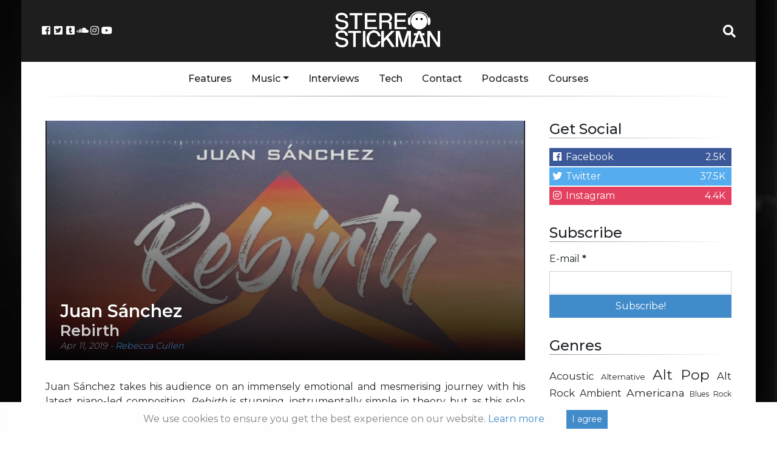

--- FILE ---
content_type: text/html; charset=UTF-8
request_url: https://stereostickman.com/music/juan-sanchez-rebirth/
body_size: 15700
content:
<!doctype html>
<html lang="en-GB">
  <head>
  <meta charset="utf-8">
  <meta http-equiv="x-ua-compatible" content="ie=edge">
  <meta name="viewport" content="width=device-width, initial-scale=1, shrink-to-fit=no">
  <link rel="stylesheet" href="https://use.fontawesome.com/releases/v5.0.13/css/all.css">
  <!--<script async src="//pagead2.googlesyndication.com/pagead/js/adsbygoogle.js"></script>-->
  <!-- Global site tag (gtag.js) - Google Analytics -->
<script async src="https://www.googletagmanager.com/gtag/js?id=UA-67824229-1"></script>
<script>
  window.dataLayer = window.dataLayer || [];
  function gtag(){dataLayer.push(arguments);}
  gtag('js', new Date());

  gtag('config', 'UA-67824229-1');
</script>

<!-- Facebook Pixel Code -->
<script>
	!function(f,b,e,v,n,t,s)
	{if(f.fbq)return;n=f.fbq=function(){n.callMethod?
	n.callMethod.apply(n,arguments):n.queue.push(arguments)};
	if(!f._fbq)f._fbq=n;n.push=n;n.loaded=!0;n.version='2.0';
	n.queue=[];t=b.createElement(e);t.async=!0;
	t.src=v;s=b.getElementsByTagName(e)[0];
	s.parentNode.insertBefore(t,s)}(window, document,'script',
	'https://connect.facebook.net/en_US/fbevents.js');
	fbq('init', '1208806965893386');
	fbq('track', 'PageView');
  </script>
  <noscript><img height="1" width="1" style="display:none"
	src="https://www.facebook.com/tr?id=1208806965893386&ev=PageView&noscript=1"
  /></noscript>
  <!-- End Facebook Pixel Code -->

  <meta name='robots' content='index, follow, max-image-preview:large, max-snippet:-1, max-video-preview:-1' />
	<style>img:is([sizes="auto" i], [sizes^="auto," i]) { contain-intrinsic-size: 3000px 1500px }</style>
	
	<!-- This site is optimized with the Yoast SEO plugin v24.9 - https://yoast.com/wordpress/plugins/seo/ -->
	<title>Juan Sánchez - Rebirth - Stereo Stickman</title>
	<meta name="description" content="There&#039;s a pulse about it all, a living energy that connects in a powerful way. You recognise the traits of the piece, the notes and the pauses, the quiet and the loud instances of expression." />
	<link rel="canonical" href="https://stereostickman.com/music/juan-sanchez-rebirth/" />
	<meta property="og:locale" content="en_GB" />
	<meta property="og:type" content="article" />
	<meta property="og:title" content="Juan Sánchez - Rebirth - Stereo Stickman" />
	<meta property="og:description" content="There&#039;s a pulse about it all, a living energy that connects in a powerful way. You recognise the traits of the piece, the notes and the pauses, the quiet and the loud instances of expression." />
	<meta property="og:url" content="https://stereostickman.com/music/juan-sanchez-rebirth/" />
	<meta property="og:site_name" content="Stereo Stickman" />
	<meta property="og:image" content="https://stereostickman.com/wp-content/uploads/2019/04/maxresdefault.jpg" />
	<meta property="og:image:width" content="1280" />
	<meta property="og:image:height" content="720" />
	<meta property="og:image:type" content="image/jpeg" />
	<meta name="twitter:card" content="summary_large_image" />
	<meta name="twitter:label1" content="Estimated reading time" />
	<meta name="twitter:data1" content="2 minutes" />
	<script type="application/ld+json" class="yoast-schema-graph">{"@context":"https://schema.org","@graph":[{"@type":"WebPage","@id":"https://stereostickman.com/music/juan-sanchez-rebirth/","url":"https://stereostickman.com/music/juan-sanchez-rebirth/","name":"Juan Sánchez - Rebirth - Stereo Stickman","isPartOf":{"@id":"https://stereostickman.com/#website"},"primaryImageOfPage":{"@id":"https://stereostickman.com/music/juan-sanchez-rebirth/#primaryimage"},"image":{"@id":"https://stereostickman.com/music/juan-sanchez-rebirth/#primaryimage"},"thumbnailUrl":"https://stereostickman.com/wp-content/uploads/2019/04/maxresdefault.jpg","datePublished":"2019-04-11T11:01:38+00:00","description":"There's a pulse about it all, a living energy that connects in a powerful way. You recognise the traits of the piece, the notes and the pauses, the quiet and the loud instances of expression.","breadcrumb":{"@id":"https://stereostickman.com/music/juan-sanchez-rebirth/#breadcrumb"},"inLanguage":"en-GB","potentialAction":[{"@type":"ReadAction","target":["https://stereostickman.com/music/juan-sanchez-rebirth/"]}]},{"@type":"ImageObject","inLanguage":"en-GB","@id":"https://stereostickman.com/music/juan-sanchez-rebirth/#primaryimage","url":"https://stereostickman.com/wp-content/uploads/2019/04/maxresdefault.jpg","contentUrl":"https://stereostickman.com/wp-content/uploads/2019/04/maxresdefault.jpg","width":1280,"height":720,"caption":"Juan Sánchez - Rebirth, Piano Instrumental, Music Reviews, Music Video, Indie Blog, Music Promotion, Independent Music Forum, Support, Alternative Music Press, Indie Rock, UK Music Scene, Unsigned Bands, Blog Features, Interview, Exclusive, Folk Rock Blog, Indie Rock, EDM, How To Write Songs, Independent Music Blog, New Rock Blog, Get Your Music Reviewed, Music Reviews, Music Video, Indie Blog, Music Promotion, Independent Music Forum, Support, Alternative Music Press, Indie Rock, UK Music Scene, Unsigned Bands, Blog Features, Interview, Exclusive, Folk Rock Blog, Indie Rock, EDM, How To Write Songs, Independent Music Blog, New Rock Blog, Get Your Music Reviewed, Music Reviews, Music Video, Indie Blog, Music Promotion, Independent Music Forum, Support, Alternative Music Press, Indie Rock, UK Music Scene, Unsigned Bands, Blog Features, Interview, Exclusive, Folk Rock Blog, Indie Rock, EDM, How To Write Songs, Independent Music Blog, New Rock Blog, Get Your Music Reviewed"},{"@type":"BreadcrumbList","@id":"https://stereostickman.com/music/juan-sanchez-rebirth/#breadcrumb","itemListElement":[{"@type":"ListItem","position":1,"name":"Home","item":"https://stereostickman.com/"},{"@type":"ListItem","position":2,"name":"Music","item":"https://stereostickman.com/music/"},{"@type":"ListItem","position":3,"name":"Juan Sánchez &#8211; Rebirth"}]},{"@type":"WebSite","@id":"https://stereostickman.com/#website","url":"https://stereostickman.com/","name":"Stereo Stickman","description":"","potentialAction":[{"@type":"SearchAction","target":{"@type":"EntryPoint","urlTemplate":"https://stereostickman.com/?s={search_term_string}"},"query-input":{"@type":"PropertyValueSpecification","valueRequired":true,"valueName":"search_term_string"}}],"inLanguage":"en-GB"}]}</script>
	<!-- / Yoast SEO plugin. -->


<script type="text/javascript">
/* <![CDATA[ */
window._wpemojiSettings = {"baseUrl":"https:\/\/s.w.org\/images\/core\/emoji\/15.0.3\/72x72\/","ext":".png","svgUrl":"https:\/\/s.w.org\/images\/core\/emoji\/15.0.3\/svg\/","svgExt":".svg","source":{"concatemoji":"https:\/\/stereostickman.com\/wp-includes\/js\/wp-emoji-release.min.js?ver=6.7.4"}};
/*! This file is auto-generated */
!function(i,n){var o,s,e;function c(e){try{var t={supportTests:e,timestamp:(new Date).valueOf()};sessionStorage.setItem(o,JSON.stringify(t))}catch(e){}}function p(e,t,n){e.clearRect(0,0,e.canvas.width,e.canvas.height),e.fillText(t,0,0);var t=new Uint32Array(e.getImageData(0,0,e.canvas.width,e.canvas.height).data),r=(e.clearRect(0,0,e.canvas.width,e.canvas.height),e.fillText(n,0,0),new Uint32Array(e.getImageData(0,0,e.canvas.width,e.canvas.height).data));return t.every(function(e,t){return e===r[t]})}function u(e,t,n){switch(t){case"flag":return n(e,"\ud83c\udff3\ufe0f\u200d\u26a7\ufe0f","\ud83c\udff3\ufe0f\u200b\u26a7\ufe0f")?!1:!n(e,"\ud83c\uddfa\ud83c\uddf3","\ud83c\uddfa\u200b\ud83c\uddf3")&&!n(e,"\ud83c\udff4\udb40\udc67\udb40\udc62\udb40\udc65\udb40\udc6e\udb40\udc67\udb40\udc7f","\ud83c\udff4\u200b\udb40\udc67\u200b\udb40\udc62\u200b\udb40\udc65\u200b\udb40\udc6e\u200b\udb40\udc67\u200b\udb40\udc7f");case"emoji":return!n(e,"\ud83d\udc26\u200d\u2b1b","\ud83d\udc26\u200b\u2b1b")}return!1}function f(e,t,n){var r="undefined"!=typeof WorkerGlobalScope&&self instanceof WorkerGlobalScope?new OffscreenCanvas(300,150):i.createElement("canvas"),a=r.getContext("2d",{willReadFrequently:!0}),o=(a.textBaseline="top",a.font="600 32px Arial",{});return e.forEach(function(e){o[e]=t(a,e,n)}),o}function t(e){var t=i.createElement("script");t.src=e,t.defer=!0,i.head.appendChild(t)}"undefined"!=typeof Promise&&(o="wpEmojiSettingsSupports",s=["flag","emoji"],n.supports={everything:!0,everythingExceptFlag:!0},e=new Promise(function(e){i.addEventListener("DOMContentLoaded",e,{once:!0})}),new Promise(function(t){var n=function(){try{var e=JSON.parse(sessionStorage.getItem(o));if("object"==typeof e&&"number"==typeof e.timestamp&&(new Date).valueOf()<e.timestamp+604800&&"object"==typeof e.supportTests)return e.supportTests}catch(e){}return null}();if(!n){if("undefined"!=typeof Worker&&"undefined"!=typeof OffscreenCanvas&&"undefined"!=typeof URL&&URL.createObjectURL&&"undefined"!=typeof Blob)try{var e="postMessage("+f.toString()+"("+[JSON.stringify(s),u.toString(),p.toString()].join(",")+"));",r=new Blob([e],{type:"text/javascript"}),a=new Worker(URL.createObjectURL(r),{name:"wpTestEmojiSupports"});return void(a.onmessage=function(e){c(n=e.data),a.terminate(),t(n)})}catch(e){}c(n=f(s,u,p))}t(n)}).then(function(e){for(var t in e)n.supports[t]=e[t],n.supports.everything=n.supports.everything&&n.supports[t],"flag"!==t&&(n.supports.everythingExceptFlag=n.supports.everythingExceptFlag&&n.supports[t]);n.supports.everythingExceptFlag=n.supports.everythingExceptFlag&&!n.supports.flag,n.DOMReady=!1,n.readyCallback=function(){n.DOMReady=!0}}).then(function(){return e}).then(function(){var e;n.supports.everything||(n.readyCallback(),(e=n.source||{}).concatemoji?t(e.concatemoji):e.wpemoji&&e.twemoji&&(t(e.twemoji),t(e.wpemoji)))}))}((window,document),window._wpemojiSettings);
/* ]]> */
</script>
<link rel='stylesheet' id='validate-engine-css-css' href='https://stereostickman.com/wp-content/plugins/wysija-newsletters/css/validationEngine.jquery.css?ver=2.22' type='text/css' media='all' />
<style id='wp-emoji-styles-inline-css' type='text/css'>

	img.wp-smiley, img.emoji {
		display: inline !important;
		border: none !important;
		box-shadow: none !important;
		height: 1em !important;
		width: 1em !important;
		margin: 0 0.07em !important;
		vertical-align: -0.1em !important;
		background: none !important;
		padding: 0 !important;
	}
</style>
<link rel='stylesheet' id='wp-block-library-css' href='https://stereostickman.com/wp-includes/css/dist/block-library/style.min.css?ver=6.7.4' type='text/css' media='all' />
<style id='powerpress-player-block-style-inline-css' type='text/css'>


</style>
<style id='global-styles-inline-css' type='text/css'>
:root{--wp--preset--aspect-ratio--square: 1;--wp--preset--aspect-ratio--4-3: 4/3;--wp--preset--aspect-ratio--3-4: 3/4;--wp--preset--aspect-ratio--3-2: 3/2;--wp--preset--aspect-ratio--2-3: 2/3;--wp--preset--aspect-ratio--16-9: 16/9;--wp--preset--aspect-ratio--9-16: 9/16;--wp--preset--color--black: #000000;--wp--preset--color--cyan-bluish-gray: #abb8c3;--wp--preset--color--white: #ffffff;--wp--preset--color--pale-pink: #f78da7;--wp--preset--color--vivid-red: #cf2e2e;--wp--preset--color--luminous-vivid-orange: #ff6900;--wp--preset--color--luminous-vivid-amber: #fcb900;--wp--preset--color--light-green-cyan: #7bdcb5;--wp--preset--color--vivid-green-cyan: #00d084;--wp--preset--color--pale-cyan-blue: #8ed1fc;--wp--preset--color--vivid-cyan-blue: #0693e3;--wp--preset--color--vivid-purple: #9b51e0;--wp--preset--gradient--vivid-cyan-blue-to-vivid-purple: linear-gradient(135deg,rgba(6,147,227,1) 0%,rgb(155,81,224) 100%);--wp--preset--gradient--light-green-cyan-to-vivid-green-cyan: linear-gradient(135deg,rgb(122,220,180) 0%,rgb(0,208,130) 100%);--wp--preset--gradient--luminous-vivid-amber-to-luminous-vivid-orange: linear-gradient(135deg,rgba(252,185,0,1) 0%,rgba(255,105,0,1) 100%);--wp--preset--gradient--luminous-vivid-orange-to-vivid-red: linear-gradient(135deg,rgba(255,105,0,1) 0%,rgb(207,46,46) 100%);--wp--preset--gradient--very-light-gray-to-cyan-bluish-gray: linear-gradient(135deg,rgb(238,238,238) 0%,rgb(169,184,195) 100%);--wp--preset--gradient--cool-to-warm-spectrum: linear-gradient(135deg,rgb(74,234,220) 0%,rgb(151,120,209) 20%,rgb(207,42,186) 40%,rgb(238,44,130) 60%,rgb(251,105,98) 80%,rgb(254,248,76) 100%);--wp--preset--gradient--blush-light-purple: linear-gradient(135deg,rgb(255,206,236) 0%,rgb(152,150,240) 100%);--wp--preset--gradient--blush-bordeaux: linear-gradient(135deg,rgb(254,205,165) 0%,rgb(254,45,45) 50%,rgb(107,0,62) 100%);--wp--preset--gradient--luminous-dusk: linear-gradient(135deg,rgb(255,203,112) 0%,rgb(199,81,192) 50%,rgb(65,88,208) 100%);--wp--preset--gradient--pale-ocean: linear-gradient(135deg,rgb(255,245,203) 0%,rgb(182,227,212) 50%,rgb(51,167,181) 100%);--wp--preset--gradient--electric-grass: linear-gradient(135deg,rgb(202,248,128) 0%,rgb(113,206,126) 100%);--wp--preset--gradient--midnight: linear-gradient(135deg,rgb(2,3,129) 0%,rgb(40,116,252) 100%);--wp--preset--font-size--small: 13px;--wp--preset--font-size--medium: 20px;--wp--preset--font-size--large: 36px;--wp--preset--font-size--x-large: 42px;--wp--preset--spacing--20: 0.44rem;--wp--preset--spacing--30: 0.67rem;--wp--preset--spacing--40: 1rem;--wp--preset--spacing--50: 1.5rem;--wp--preset--spacing--60: 2.25rem;--wp--preset--spacing--70: 3.38rem;--wp--preset--spacing--80: 5.06rem;--wp--preset--shadow--natural: 6px 6px 9px rgba(0, 0, 0, 0.2);--wp--preset--shadow--deep: 12px 12px 50px rgba(0, 0, 0, 0.4);--wp--preset--shadow--sharp: 6px 6px 0px rgba(0, 0, 0, 0.2);--wp--preset--shadow--outlined: 6px 6px 0px -3px rgba(255, 255, 255, 1), 6px 6px rgba(0, 0, 0, 1);--wp--preset--shadow--crisp: 6px 6px 0px rgba(0, 0, 0, 1);}:where(body) { margin: 0; }.wp-site-blocks > .alignleft { float: left; margin-right: 2em; }.wp-site-blocks > .alignright { float: right; margin-left: 2em; }.wp-site-blocks > .aligncenter { justify-content: center; margin-left: auto; margin-right: auto; }:where(.is-layout-flex){gap: 0.5em;}:where(.is-layout-grid){gap: 0.5em;}.is-layout-flow > .alignleft{float: left;margin-inline-start: 0;margin-inline-end: 2em;}.is-layout-flow > .alignright{float: right;margin-inline-start: 2em;margin-inline-end: 0;}.is-layout-flow > .aligncenter{margin-left: auto !important;margin-right: auto !important;}.is-layout-constrained > .alignleft{float: left;margin-inline-start: 0;margin-inline-end: 2em;}.is-layout-constrained > .alignright{float: right;margin-inline-start: 2em;margin-inline-end: 0;}.is-layout-constrained > .aligncenter{margin-left: auto !important;margin-right: auto !important;}.is-layout-constrained > :where(:not(.alignleft):not(.alignright):not(.alignfull)){margin-left: auto !important;margin-right: auto !important;}body .is-layout-flex{display: flex;}.is-layout-flex{flex-wrap: wrap;align-items: center;}.is-layout-flex > :is(*, div){margin: 0;}body .is-layout-grid{display: grid;}.is-layout-grid > :is(*, div){margin: 0;}body{padding-top: 0px;padding-right: 0px;padding-bottom: 0px;padding-left: 0px;}a:where(:not(.wp-element-button)){text-decoration: underline;}:root :where(.wp-element-button, .wp-block-button__link){background-color: #32373c;border-width: 0;color: #fff;font-family: inherit;font-size: inherit;line-height: inherit;padding: calc(0.667em + 2px) calc(1.333em + 2px);text-decoration: none;}.has-black-color{color: var(--wp--preset--color--black) !important;}.has-cyan-bluish-gray-color{color: var(--wp--preset--color--cyan-bluish-gray) !important;}.has-white-color{color: var(--wp--preset--color--white) !important;}.has-pale-pink-color{color: var(--wp--preset--color--pale-pink) !important;}.has-vivid-red-color{color: var(--wp--preset--color--vivid-red) !important;}.has-luminous-vivid-orange-color{color: var(--wp--preset--color--luminous-vivid-orange) !important;}.has-luminous-vivid-amber-color{color: var(--wp--preset--color--luminous-vivid-amber) !important;}.has-light-green-cyan-color{color: var(--wp--preset--color--light-green-cyan) !important;}.has-vivid-green-cyan-color{color: var(--wp--preset--color--vivid-green-cyan) !important;}.has-pale-cyan-blue-color{color: var(--wp--preset--color--pale-cyan-blue) !important;}.has-vivid-cyan-blue-color{color: var(--wp--preset--color--vivid-cyan-blue) !important;}.has-vivid-purple-color{color: var(--wp--preset--color--vivid-purple) !important;}.has-black-background-color{background-color: var(--wp--preset--color--black) !important;}.has-cyan-bluish-gray-background-color{background-color: var(--wp--preset--color--cyan-bluish-gray) !important;}.has-white-background-color{background-color: var(--wp--preset--color--white) !important;}.has-pale-pink-background-color{background-color: var(--wp--preset--color--pale-pink) !important;}.has-vivid-red-background-color{background-color: var(--wp--preset--color--vivid-red) !important;}.has-luminous-vivid-orange-background-color{background-color: var(--wp--preset--color--luminous-vivid-orange) !important;}.has-luminous-vivid-amber-background-color{background-color: var(--wp--preset--color--luminous-vivid-amber) !important;}.has-light-green-cyan-background-color{background-color: var(--wp--preset--color--light-green-cyan) !important;}.has-vivid-green-cyan-background-color{background-color: var(--wp--preset--color--vivid-green-cyan) !important;}.has-pale-cyan-blue-background-color{background-color: var(--wp--preset--color--pale-cyan-blue) !important;}.has-vivid-cyan-blue-background-color{background-color: var(--wp--preset--color--vivid-cyan-blue) !important;}.has-vivid-purple-background-color{background-color: var(--wp--preset--color--vivid-purple) !important;}.has-black-border-color{border-color: var(--wp--preset--color--black) !important;}.has-cyan-bluish-gray-border-color{border-color: var(--wp--preset--color--cyan-bluish-gray) !important;}.has-white-border-color{border-color: var(--wp--preset--color--white) !important;}.has-pale-pink-border-color{border-color: var(--wp--preset--color--pale-pink) !important;}.has-vivid-red-border-color{border-color: var(--wp--preset--color--vivid-red) !important;}.has-luminous-vivid-orange-border-color{border-color: var(--wp--preset--color--luminous-vivid-orange) !important;}.has-luminous-vivid-amber-border-color{border-color: var(--wp--preset--color--luminous-vivid-amber) !important;}.has-light-green-cyan-border-color{border-color: var(--wp--preset--color--light-green-cyan) !important;}.has-vivid-green-cyan-border-color{border-color: var(--wp--preset--color--vivid-green-cyan) !important;}.has-pale-cyan-blue-border-color{border-color: var(--wp--preset--color--pale-cyan-blue) !important;}.has-vivid-cyan-blue-border-color{border-color: var(--wp--preset--color--vivid-cyan-blue) !important;}.has-vivid-purple-border-color{border-color: var(--wp--preset--color--vivid-purple) !important;}.has-vivid-cyan-blue-to-vivid-purple-gradient-background{background: var(--wp--preset--gradient--vivid-cyan-blue-to-vivid-purple) !important;}.has-light-green-cyan-to-vivid-green-cyan-gradient-background{background: var(--wp--preset--gradient--light-green-cyan-to-vivid-green-cyan) !important;}.has-luminous-vivid-amber-to-luminous-vivid-orange-gradient-background{background: var(--wp--preset--gradient--luminous-vivid-amber-to-luminous-vivid-orange) !important;}.has-luminous-vivid-orange-to-vivid-red-gradient-background{background: var(--wp--preset--gradient--luminous-vivid-orange-to-vivid-red) !important;}.has-very-light-gray-to-cyan-bluish-gray-gradient-background{background: var(--wp--preset--gradient--very-light-gray-to-cyan-bluish-gray) !important;}.has-cool-to-warm-spectrum-gradient-background{background: var(--wp--preset--gradient--cool-to-warm-spectrum) !important;}.has-blush-light-purple-gradient-background{background: var(--wp--preset--gradient--blush-light-purple) !important;}.has-blush-bordeaux-gradient-background{background: var(--wp--preset--gradient--blush-bordeaux) !important;}.has-luminous-dusk-gradient-background{background: var(--wp--preset--gradient--luminous-dusk) !important;}.has-pale-ocean-gradient-background{background: var(--wp--preset--gradient--pale-ocean) !important;}.has-electric-grass-gradient-background{background: var(--wp--preset--gradient--electric-grass) !important;}.has-midnight-gradient-background{background: var(--wp--preset--gradient--midnight) !important;}.has-small-font-size{font-size: var(--wp--preset--font-size--small) !important;}.has-medium-font-size{font-size: var(--wp--preset--font-size--medium) !important;}.has-large-font-size{font-size: var(--wp--preset--font-size--large) !important;}.has-x-large-font-size{font-size: var(--wp--preset--font-size--x-large) !important;}
:where(.wp-block-post-template.is-layout-flex){gap: 1.25em;}:where(.wp-block-post-template.is-layout-grid){gap: 1.25em;}
:where(.wp-block-columns.is-layout-flex){gap: 2em;}:where(.wp-block-columns.is-layout-grid){gap: 2em;}
:root :where(.wp-block-pullquote){font-size: 1.5em;line-height: 1.6;}
</style>
<link rel='stylesheet' id='avatar-manager-css' href='https://stereostickman.com/wp-content/plugins/avatar-manager/assets/css/avatar-manager.min.css?ver=1.2.1' type='text/css' media='all' />
<link rel='stylesheet' id='contact-form-7-css' href='https://stereostickman.com/wp-content/plugins/contact-form-7/includes/css/styles.css?ver=5.1.9' type='text/css' media='all' />
<link rel='stylesheet' id='stcr-style-css' href='https://stereostickman.com/wp-content/plugins/subscribe-to-comments-reloaded/includes/css/stcr-style.css?ver=6.7.4' type='text/css' media='all' />
<link rel='stylesheet' id='sage/main.css-css' href='https://stereostickman.com/wp-content/themes/stereo-stickman-two/dist/styles/main_3d34af48.css?ver=1.0.1' type='text/css' media='all' />
<script type="text/javascript" src="https://stereostickman.com/wp-includes/js/jquery/jquery.min.js?ver=3.7.1" id="jquery-core-js"></script>
<script type="text/javascript" src="https://stereostickman.com/wp-includes/js/jquery/jquery-migrate.min.js?ver=3.4.1" id="jquery-migrate-js"></script>
<script type="text/javascript" src="https://stereostickman.com/wp-content/plugins/avatar-manager/assets/js/avatar-manager.min.js?ver=1.2.1" id="avatar-manager-js"></script>
<link rel="https://api.w.org/" href="https://stereostickman.com/wp-json/" /><link rel="alternate" title="JSON" type="application/json" href="https://stereostickman.com/wp-json/wp/v2/reviews/17681" /><link rel="EditURI" type="application/rsd+xml" title="RSD" href="https://stereostickman.com/xmlrpc.php?rsd" />
<meta name="generator" content="WordPress 6.7.4" />
<link rel='shortlink' href='https://stereostickman.com/?p=17681' />
<link rel="alternate" title="oEmbed (JSON)" type="application/json+oembed" href="https://stereostickman.com/wp-json/oembed/1.0/embed?url=https%3A%2F%2Fstereostickman.com%2Fmusic%2Fjuan-sanchez-rebirth%2F" />
<link rel="alternate" title="oEmbed (XML)" type="text/xml+oembed" href="https://stereostickman.com/wp-json/oembed/1.0/embed?url=https%3A%2F%2Fstereostickman.com%2Fmusic%2Fjuan-sanchez-rebirth%2F&#038;format=xml" />
            <script type="text/javascript"><!--
                                function powerpress_pinw(pinw_url){window.open(pinw_url, 'PowerPressPlayer','toolbar=0,status=0,resizable=1,width=460,height=320');	return false;}
                //-->

                // tabnab protection
                window.addEventListener('load', function () {
                    // make all links have rel="noopener noreferrer"
                    document.querySelectorAll('a[target="_blank"]').forEach(link => {
                        link.setAttribute('rel', 'noopener noreferrer');
                    });
                });
            </script>
            <link rel="icon" href="https://stereostickman.com/wp-content/uploads/2018/03/cropped-StickmanAvatarSquare512-150x150.png" sizes="32x32" />
<link rel="icon" href="https://stereostickman.com/wp-content/uploads/2018/03/cropped-StickmanAvatarSquare512-300x300.png" sizes="192x192" />
<link rel="apple-touch-icon" href="https://stereostickman.com/wp-content/uploads/2018/03/cropped-StickmanAvatarSquare512-300x300.png" />
<meta name="msapplication-TileImage" content="https://stereostickman.com/wp-content/uploads/2018/03/cropped-StickmanAvatarSquare512-300x300.png" />
</head>
  <body class="ss_review-template-default single single-ss_review postid-17681 juan-sanchez-rebirth sidebar-primary app-data index-data singular-data single-data single-ss_review-data single-ss_review-juan-sanchez-rebirth-data">
<style>.wp-video, video.wp-video-shortcode, .mejs-container, .mejs-overlay.load {
width: 100% !important;
height: 100% !important;
}
.mejs-container {
    padding-top: 56.25%;
    margin-top: 2rem;
    margin-bottom: 2rem;
}
.wp-video, video.wp-video-shortcode {
    max-width: 100% !important;
}
video.wp-video-shortcode {
position: relative;
}
.mejs-mediaelement {
position: absolute;
top: 0;
right: 0;
bottom: 0;
left: 0;
}
.mejs-controls {
display: none;
}
.mejs-overlay-play {
top: 0;
right: 0;
bottom: 0;
left: 0;
width: auto !important;
height: auto !important;
}</style>
    <div class="container">
    <div class="main-content">
        <header class="banner">
  <div class="row header">

	<div class="col">
			<div class="header-socials">
					<a href="https://www.facebook.com/Stereo-Stickman-405097716353618/" target="_blank"><i class="fab fa-fw fa-facebook-square"></i></a>
					<a href="https://twitter.com/stereo_stickman" target="_blank"><i class="fab fa-fw fa-twitter-square"></i></a>
					<a href="http://stereostickman.tumblr.com" target="_blank"><i class="fab fa-fw fa-tumblr-square"></i></a>
					<a href="https://soundcloud.com/stereostickman" target="_blank"><i class="fab fa-fw fa-soundcloud"></i></a>
					<a href="https://www.instagram.com/stereostickman/" target="_blank"><i class="fab fa-fw fa-instagram"></i></a>
					<a href="https://www.youtube.com/channel/UCXekjvzi1VTpWIi7wAGCESQ" target="_blank"><i class="fab fa-fw fa-youtube"></i></a>
				</div>
				<button class="navbar-toggler" type="button" data-toggle="collapse" data-target="#main-navbar-collapse" aria-controls="main-navbar-collapse" aria-expanded="false" aria-label="Toggle navigation">
						<i class="fas fa-bars"></i>


						</button>

	</div>

	<div class="col header-logo">
		<a href="https://stereostickman.com/">
			<img src="https://stereostickman.com/wp-content/themes/stereo-stickman-two/dist/images/newlogo_c3581bfb.png">
		</a>
	</div>

	<div class="col">
			<div class="header-search">
					<a id="header-search-button" href="#" target="_blank"><i class="fa fa-fw fa-search"></i></a>
					<div id="header-search-dropdown" class="header-search-dropdown">
							<input id="stereo-stickman-search-box" type="text" placeholder="Search...">
							<div id="stereo-stickman-search-results">
							</div>

				</div>
		</div>
	</div>
  </div>
  <div class="nav-menu">
	  <div class="container">
		<nav class="nav-primary navbar-expand-md">

					<div id="main-navbar-collapse" class="collapse navbar-collapse"><ul id="menu-main" class="nav"><li id="menu-item-1853" class="menu-item menu-item-type-custom menu-item-object-custom nav-item nav-item-1853"><a title="Features" href="https://stereostickman.com/features" class="nav-link">Features</a></li><li id="menu-item-1848" class="menu-item menu-item-type-custom menu-item-object-custom menu-item-has-children nav-item nav-item-1848  dropdown"><a title="Music" href="#" class="dropdown-toggle nav-link" data-toggle="dropdown" role="button" aria-haspopup="true">Music</a>
<div role="menu" class=" dropdown-menu">
<a title="All" href="https://stereostickman.com/music" class="menu-item menu-item-type-custom menu-item-object-custom dropdown-item" id="menu-item-10471">All</a>	<div class="dropdown-divider"></div><a title="Singles" href="https://stereostickman.com/format/singles/" class="menu-item menu-item-type-taxonomy menu-item-object-formats dropdown-item" id="menu-item-4075">Singles</a><a title="EPs" href="https://stereostickman.com/format/eps/" class="menu-item menu-item-type-taxonomy menu-item-object-formats dropdown-item" id="menu-item-4077">EPs</a><a title="Albums" href="https://stereostickman.com/format/albums/" class="menu-item menu-item-type-taxonomy menu-item-object-formats dropdown-item" id="menu-item-4076">Albums</a></div>
</li><li id="menu-item-1849" class="menu-item menu-item-type-custom menu-item-object-custom nav-item nav-item-1849"><a title="Interviews" href="https://stereostickman.com/interviews" class="nav-link">Interviews</a></li><li id="menu-item-7039" class="menu-item menu-item-type-taxonomy menu-item-object-category nav-item nav-item-7039"><a title="Tech" href="https://stereostickman.com/tech/" class="nav-link">Tech</a></li><li id="menu-item-520" class="menu-item menu-item-type-post_type menu-item-object-page nav-item nav-item-520"><a title="Contact" href="https://stereostickman.com/contact/" class="nav-link">Contact</a></li><li id="menu-item-73623" class="menu-item menu-item-type-custom menu-item-object-custom nav-item nav-item-73623"><a title="Podcasts" href="https://stereostickman.com/tag/podcast/" class="nav-link">Podcasts</a></li><li id="menu-item-95967" class="menu-item menu-item-type-post_type menu-item-object-page nav-item nav-item-95967"><a title="Courses" href="https://stereostickman.com/courses/" class="nav-link">Courses</a></li></ul></div>
				</nav>
	</div>
  </div>
</header>
    <div class="wrap container" role="document">
      <div class="content row">
        <main class="main">
                 <article class="single-post post-17681 ss_review type-ss_review status-publish has-post-thumbnail hentry genres-classical genres-composer genres-instrumental genres-neo-classical artists-juan-sanchez locations-barcelona-spain-europe formats-singles">
  <header class="single-post-header">
	<div class="overlapper">
		<img src=https://stereostickman.com/wp-content/uploads/2019/04/maxresdefault-800x400.jpg>
		<div class="header-text">
			<h1 class="entry-title">Juan Sánchez
									<span>Rebirth</span>
							</h1>
			<p>
			<time class="updated" datetime="2019-04-11T11:01:38+00:00">Apr 11, 2019</time>

				- <a href="https://stereostickman.com/author/rebecca-cullen/" rel="author" class="fn">
					Rebecca Cullen
				</a>
			</p>
		</div>
	</div>
  </header>
  <div class="entry-content" style="padding-top: 2rem;">


        


	<p style="text-align: justify;">Juan Sánchez takes his audience on an immensely emotional and mesmerising journey with his latest piano-led composition. <em>Rebirth </em>is stunning, instrumentally simple in theory, but as this solo performance pours out around you &#8211; the melodies and the depth of the progression offer something much more complex and all-encompassing than the details might imply.</p>
<p style="text-align: justify;">Sánchez is a superb performer and pianist, but more than this &#8211; he&#8217;s a fantastic, skillful and passionate composer; and this makes all the difference when it comes to crafting something that allows the listener to fully escape their current surroundings for a while.</p>
<p style="text-align: justify;">There are certain threads of familiarity to this composition, as well as notable and consistent levels of rhythm &#8211; somewhat rare traits in contemporary classical music. There&#8217;s a pulse about it all, a living energy that connects in a powerful way. You recognise the traits of the piece, the notes and the pauses, the quiet and the loud instances of expression. Something about Sánchez&#8217; way with writing and playing offers character and relatable qualities that are easily memorable.</p>
<p style="text-align: justify;">On top of this though, <em>Rebirth </em>is a reliable and beautiful go-to &#8211; the simplicity is overwhelmingly effective in terms of how it makes you feel when you listen at volume. On the one hand, the artist could be right there in the room with you, sharing this journey. On the other hand, you can find yourself falling into a deep, near-meditative state &#8211; in which case, the music is purely yours for the taking; and that&#8217;s a big part of what makes it so accessible, so magical, and so timeless. Undoubtedly one for the long-term <a href="https://open.spotify.com/user/mggdl74r2eom1xmc84xy5g2fg/playlist/3est2pgJTFyEEVRP2vBKGq?si=kpgy-GdoSG6xEvJN38hL1Q">playlist</a>.</p>
<p style="text-align: justify;">Find &amp; follow Juan Sánchez on <a href="https://twitter.com/spotifypiano">Twitter</a>, <a href="https://www.youtube.com/channel/UCech5zIHGx27ojh6acmS9rg">YouTube</a> &amp; <a href="https://www.instagram.com/beautifulandemotionalpiano/">Instagram</a>.</p>
<p><iframe title="Spotify Embed: Rebirth" style="border-radius: 12px" width="100%" height="352" frameborder="0" allowfullscreen allow="autoplay; clipboard-write; encrypted-media; fullscreen; picture-in-picture" loading="lazy" src="https://open.spotify.com/embed/album/6tU2YMd7Z3Dqr4o8le1f6R?utm_source=oembed"></iframe></p>

	<div class="extra-meta-div">

<p class='entry-tags'><a href='https://stereostickman.com/genre/classical/'><span class='genre-meta'>Classical</span></a><a href='https://stereostickman.com/genre/composer/'><span class='genre-meta'>Composer</span></a><a href='https://stereostickman.com/genre/instrumental/'><span class='genre-meta'>Instrumental</span></a><a href='https://stereostickman.com/genre/neo-classical/'><span class='genre-meta'>Neo Classical</span></a><a href='https://stereostickman.com/artist/juan-sanchez/'><span class='artist-meta'>Juan Sánchez</span></a><a href='https://stereostickman.com/location/barcelona-spain-europe/'><span class='location-meta'>Barcelona, Spain, Europe</span></a></p>
</div>

	<div class="social-sharer">
		<h3>Share This:</h3>
		<div class="social-sharer-icons">
			<div class="sharer sharer-fb"><i class="fab fa-fw fa-facebook"></i></div>
			<div class="sharer sharer-tw"><i class="fab fa-fw fa-twitter"></i></div>
			<div class="sharer sharer-gp"><i class="fab fa-fw fa-google-plus"></i></div>
			<!--<div class="sharer sharer-wa"><i class="fab fa-fw fa-whatsapp"></i></div>-->

			<div class="sharer sharer-ri"><i class="fab fa-fw fa-reddit"></i></div>
			<div class="sharer sharer-li"><i class="fab fa-fw fa-linkedin"></i></div>
			<div class="sharer sharer-tu"><i class="fab fa-fw fa-tumblr"></i></div>
			<div class="sharer sharer-su"><i class="fab fa-fw fa-stumbleupon"></i></div>
		</div>
	</div>

	<div class="author-bio-section">
	<div class="author-avatar">
		<img alt="" class="avatar avatar-150 photo avatar-default" height="150" src="https://stereostickman.com/wp-content/uploads/2017/01/bex2-150x150.jpg" width="150">	</div>
	<div class="author-info">
		<p class="author-details">
			<span class="author-name">
				<a href="https://stereostickman.com/author/rebecca-cullen/">Rebecca Cullen</a>
			</span>

							<p class="user-role">Founder &amp; Editor</p>
						<span class="author-bio"> Founder, Editor, Musician &amp; MA Songwriter</span>

		</p>

		<div class='author-socials'>
							<a href="http://rebeccacullen.co.uk" target="_blank" rel="nofollow"><i class="fas fa-fw fa-globe"></i></a>
										<a href="https://twitter.com/Ramconstok" target="_blank" rel="nofollow"><i class="fab fa-fw fa-twitter"></i></a>
										<a href="http://facebook.com/rebeccacullenmusic" target="_blank" rel="nofollow"><i class="fab fa-fw fa-facebook"></i></a>
										<a href="https://instagram.com/Rebeccacullenmusic" target="_blank" rel="nofollow"><i class="fab fa-fw fa-instagram"></i></a>
					</div>
	</div>



</div>
  </div>
  <footer>
    
  </footer>
  
<section id="comments" class="comments">
  
  
  	<div id="respond" class="comment-respond">
		<h3 id="reply-title" class="comment-reply-title">Leave a Reply <small><a rel="nofollow" id="cancel-comment-reply-link" href="/music/juan-sanchez-rebirth/#respond" style="display:none;">Cancel reply</a></small></h3><form action="https://stereostickman.com/wp-comments-post.php" method="post" id="commentform" class="comment-form" novalidate><p class="comment-notes"><span id="email-notes">Your email address will not be published.</span> <span class="required-field-message">Required fields are marked <span class="required">*</span></span></p><p class="comment-form-comment"><label for="comment">Comment <span class="required">*</span></label> <textarea id="comment" name="comment" cols="45" rows="8" maxlength="65525" required></textarea></p><p class="comment-form-author"><label for="author">Name <span class="required">*</span></label> <input id="author" name="author" type="text" value="" size="30" maxlength="245" autocomplete="name" required /></p>
<p class="comment-form-email"><label for="email">Email <span class="required">*</span></label> <input id="email" name="email" type="email" value="" size="30" maxlength="100" aria-describedby="email-notes" autocomplete="email" required /></p>
<p class="comment-form-url"><label for="url">Website</label> <input id="url" name="url" type="url" value="" size="30" maxlength="200" autocomplete="url" /></p>
<p class="comment-form-cookies-consent"><input id="wp-comment-cookies-consent" name="wp-comment-cookies-consent" type="checkbox" value="yes" /> <label for="wp-comment-cookies-consent">Save my name, email, and website in this browser for the next time I comment.</label></p>
<p class='comment-form-subscriptions'><label for='subscribe-reloaded'><input style='width:30px' type='checkbox' name='subscribe-reloaded' id='subscribe-reloaded' value='yes' /> Notify me of followup comments via e-mail. You can also <a href='https://stereostickman.com/comment-subscriptions/?srp=17681&amp;srk=4af3bb1c26c012b8a31b0a6dfb98f8ee&amp;sra=s&amp;srsrc=f'>subscribe</a> without commenting.</label></p><p class="form-submit"><input name="submit" type="submit" id="submit" class="submit" value="Post Comment" /> <input type='hidden' name='comment_post_ID' value='17681' id='comment_post_ID' />
<input type='hidden' name='comment_parent' id='comment_parent' value='0' />
</p><p style="display: none;"><input type="hidden" id="akismet_comment_nonce" name="akismet_comment_nonce" value="58510f75ec" /></p><p class="wysija-after-comment"><label for="wysija-box-after-comment"><input type="checkbox" id="wysija-box-after-comment" value="1" name="wysija[comment_subscribe]">Yes, add me to your mailing list.</label></p><p style="display: none !important;" class="akismet-fields-container" data-prefix="ak_"><label>&#916;<textarea name="ak_hp_textarea" cols="45" rows="8" maxlength="100"></textarea></label><input type="hidden" id="ak_js_1" name="ak_js" value="112"/><script>document.getElementById( "ak_js_1" ).setAttribute( "value", ( new Date() ).getTime() );</script></p></form>	</div><!-- #respond -->
	</section>
</article>
          </main>
                  <aside class="sidebar">
            <section class="widget ss_socials_widget-2 widget_ss_socials_widget"><h3>Get Social</h3>		<div class="stickman-widget-socials">
			<a href="https://www.facebook.com/stereostickman/" target="_blank">
				<div class="social social-fb"><i class="fab fa-fw fa-facebook"></i> Facebook <span>2.5K</span></div>
			</a>
			<a href="https://twitter.com/Stereo_Stickman" target="_blank">
				<div class="social social-tw"><i class="fab fa-fw fa-twitter"></i> Twitter <span>37.5K</span></div>
			</a>
			<a href="https://www.instagram.com/stereostickman/" target="_blank">
				<div class="social social-ig"><i class="fab fa-fw fa-instagram"></i> Instagram <span>4.4K</span></div>
			</a>
		</div>
		</section><section class="widget wysija-2 widget_wysija"><h3>Subscribe</h3><div class="widget_wysija_cont"><div id="msg-form-wysija-2" class="wysija-msg ajax"></div><form id="form-wysija-2" method="post" action="#wysija" class="widget_wysija">
<p class="wysija-paragraph">
    <label>E-mail <span class="wysija-required">*</span></label>
    
    	<input type="text" name="wysija[user][email]" class="wysija-input validate[required,custom[email]]" title="E-mail"  value="" />
    
    
    
    <span class="abs-req">
        <input type="text" name="wysija[user][abs][email]" class="wysija-input validated[abs][email]" value="" />
    </span>
    
</p>

<input class="wysija-submit wysija-submit-field" type="submit" value="Subscribe!" />

    <input type="hidden" name="form_id" value="1" />
    <input type="hidden" name="action" value="save" />
    <input type="hidden" name="controller" value="subscribers" />
    <input type="hidden" value="1" name="wysija-page" />

    
        <input type="hidden" name="wysija[user_list][list_ids]" value="1" />
    
 </form></div></section><section class="widget tag_cloud-2 widget_tag_cloud"><h3>Genres</h3><div class="tagcloud"><a href="https://stereostickman.com/genre/acoustic/" class="tag-cloud-link tag-link-402 tag-link-position-1" style="font-size: 12.5pt;" aria-label="Acoustic (378 items)">Acoustic</a>
<a href="https://stereostickman.com/genre/alternative/" class="tag-cloud-link tag-link-465 tag-link-position-2" style="font-size: 10pt;" aria-label="Alternative (238 items)">Alternative</a>
<a href="https://stereostickman.com/genre/alt-pop/" class="tag-cloud-link tag-link-1197 tag-link-position-3" style="font-size: 17.375pt;" aria-label="Alt Pop (941 items)">Alt Pop</a>
<a href="https://stereostickman.com/genre/alt-rock/" class="tag-cloud-link tag-link-1020 tag-link-position-4" style="font-size: 12.5pt;" aria-label="Alt Rock (381 items)">Alt Rock</a>
<a href="https://stereostickman.com/genre/ambient/" class="tag-cloud-link tag-link-609 tag-link-position-5" style="font-size: 11.875pt;" aria-label="Ambient (338 items)">Ambient</a>
<a href="https://stereostickman.com/genre/americana/" class="tag-cloud-link tag-link-480 tag-link-position-6" style="font-size: 13.125pt;" aria-label="Americana (429 items)">Americana</a>
<a href="https://stereostickman.com/genre/blues-rock/" class="tag-cloud-link tag-link-529 tag-link-position-7" style="font-size: 9.125pt;" aria-label="Blues Rock (204 items)">Blues Rock</a>
<a href="https://stereostickman.com/genre/composer/" class="tag-cloud-link tag-link-1731 tag-link-position-8" style="font-size: 12.625pt;" aria-label="Composer (387 items)">Composer</a>
<a href="https://stereostickman.com/genre/country/" class="tag-cloud-link tag-link-416 tag-link-position-9" style="font-size: 12.375pt;" aria-label="Country (367 items)">Country</a>
<a href="https://stereostickman.com/genre/dance/" class="tag-cloud-link tag-link-433 tag-link-position-10" style="font-size: 15.125pt;" aria-label="Dance (622 items)">Dance</a>
<a href="https://stereostickman.com/genre/dance-pop/" class="tag-cloud-link tag-link-3653 tag-link-position-11" style="font-size: 11.375pt;" aria-label="Dance Pop (310 items)">Dance Pop</a>
<a href="https://stereostickman.com/genre/edm/" class="tag-cloud-link tag-link-517 tag-link-position-12" style="font-size: 16.25pt;" aria-label="EDM (766 items)">EDM</a>
<a href="https://stereostickman.com/genre/electronica/" class="tag-cloud-link tag-link-495 tag-link-position-13" style="font-size: 11pt;" aria-label="Electronica (290 items)">Electronica</a>
<a href="https://stereostickman.com/genre/electronic-rock/" class="tag-cloud-link tag-link-768 tag-link-position-14" style="font-size: 10.5pt;" aria-label="Electronic Rock (263 items)">Electronic Rock</a>
<a href="https://stereostickman.com/genre/electro-pop/" class="tag-cloud-link tag-link-1386 tag-link-position-15" style="font-size: 12.25pt;" aria-label="Electro Pop (358 items)">Electro Pop</a>
<a href="https://stereostickman.com/genre/emo-rap/" class="tag-cloud-link tag-link-2943 tag-link-position-16" style="font-size: 8.875pt;" aria-label="Emo Rap (196 items)">Emo Rap</a>
<a href="https://stereostickman.com/genre/folk/" class="tag-cloud-link tag-link-420 tag-link-position-17" style="font-size: 14.625pt;" aria-label="Folk (557 items)">Folk</a>
<a href="https://stereostickman.com/genre/folk-pop/" class="tag-cloud-link tag-link-1567 tag-link-position-18" style="font-size: 12.875pt;" aria-label="Folk Pop (408 items)">Folk Pop</a>
<a href="https://stereostickman.com/genre/folk-rock/" class="tag-cloud-link tag-link-534 tag-link-position-19" style="font-size: 10.625pt;" aria-label="Folk Rock (267 items)">Folk Rock</a>
<a href="https://stereostickman.com/genre/funk/" class="tag-cloud-link tag-link-438 tag-link-position-20" style="font-size: 9.875pt;" aria-label="Funk (232 items)">Funk</a>
<a href="https://stereostickman.com/genre/hard-rock/" class="tag-cloud-link tag-link-946 tag-link-position-21" style="font-size: 11.625pt;" aria-label="Hard Rock (319 items)">Hard Rock</a>
<a href="https://stereostickman.com/genre/hip-hop/" class="tag-cloud-link tag-link-413 tag-link-position-22" style="font-size: 15.375pt;" aria-label="Hip-Hop (643 items)">Hip-Hop</a>
<a href="https://stereostickman.com/genre/hip-hop-2/" class="tag-cloud-link tag-link-3879 tag-link-position-23" style="font-size: 19.625pt;" aria-label="Hip Hop (1,425 items)">Hip Hop</a>
<a href="https://stereostickman.com/genre/house/" class="tag-cloud-link tag-link-667 tag-link-position-24" style="font-size: 9.25pt;" aria-label="House (210 items)">House</a>
<a href="https://stereostickman.com/genre/indie/" class="tag-cloud-link tag-link-405 tag-link-position-25" style="font-size: 10.25pt;" aria-label="Indie (248 items)">Indie</a>
<a href="https://stereostickman.com/genre/indie-pop-2/" class="tag-cloud-link tag-link-3901 tag-link-position-26" style="font-size: 9.25pt;" aria-label="Indie Pop (210 items)">Indie Pop</a>
<a href="https://stereostickman.com/genre/indie-rock/" class="tag-cloud-link tag-link-1283 tag-link-position-27" style="font-size: 10.5pt;" aria-label="Indie Rock (262 items)">Indie Rock</a>
<a href="https://stereostickman.com/genre/instrumental/" class="tag-cloud-link tag-link-477 tag-link-position-28" style="font-size: 14.125pt;" aria-label="Instrumental (506 items)">Instrumental</a>
<a href="https://stereostickman.com/genre/jazz/" class="tag-cloud-link tag-link-439 tag-link-position-29" style="font-size: 10.875pt;" aria-label="Jazz (278 items)">Jazz</a>
<a href="https://stereostickman.com/genre/metal/" class="tag-cloud-link tag-link-472 tag-link-position-30" style="font-size: 11.5pt;" aria-label="Metal (312 items)">Metal</a>
<a href="https://stereostickman.com/genre/pop/" class="tag-cloud-link tag-link-399 tag-link-position-31" style="font-size: 22pt;" aria-label="Pop (2,197 items)">Pop</a>
<a href="https://stereostickman.com/genre/pop-rock/" class="tag-cloud-link tag-link-884 tag-link-position-32" style="font-size: 8pt;" aria-label="Pop-Rock (165 items)">Pop-Rock</a>
<a href="https://stereostickman.com/genre/pop-rock-2/" class="tag-cloud-link tag-link-3943 tag-link-position-33" style="font-size: 16.125pt;" aria-label="Pop Rock (738 items)">Pop Rock</a>
<a href="https://stereostickman.com/genre/producer/" class="tag-cloud-link tag-link-452 tag-link-position-34" style="font-size: 19.625pt;" aria-label="Producer (1,407 items)">Producer</a>
<a href="https://stereostickman.com/genre/rap/" class="tag-cloud-link tag-link-674 tag-link-position-35" style="font-size: 14.75pt;" aria-label="Rap (577 items)">Rap</a>
<a href="https://stereostickman.com/genre/rnb/" class="tag-cloud-link tag-link-1573 tag-link-position-36" style="font-size: 16.75pt;" aria-label="RnB (832 items)">RnB</a>
<a href="https://stereostickman.com/genre/rock/" class="tag-cloud-link tag-link-400 tag-link-position-37" style="font-size: 19.875pt;" aria-label="Rock (1,476 items)">Rock</a>
<a href="https://stereostickman.com/genre/rock-roll/" class="tag-cloud-link tag-link-475 tag-link-position-38" style="font-size: 8.125pt;" aria-label="Rock &amp; Roll (169 items)">Rock &amp; Roll</a>
<a href="https://stereostickman.com/genre/soft-rock/" class="tag-cloud-link tag-link-658 tag-link-position-39" style="font-size: 10.5pt;" aria-label="Soft Rock (263 items)">Soft Rock</a>
<a href="https://stereostickman.com/genre/songwriter/" class="tag-cloud-link tag-link-401 tag-link-position-40" style="font-size: 21.375pt;" aria-label="Songwriter (1,971 items)">Songwriter</a>
<a href="https://stereostickman.com/genre/soul/" class="tag-cloud-link tag-link-410 tag-link-position-41" style="font-size: 11.25pt;" aria-label="Soul (298 items)">Soul</a>
<a href="https://stereostickman.com/genre/soul-pop/" class="tag-cloud-link tag-link-3167 tag-link-position-42" style="font-size: 8.75pt;" aria-label="Soul Pop (190 items)">Soul Pop</a>
<a href="https://stereostickman.com/genre/trap/" class="tag-cloud-link tag-link-902 tag-link-position-43" style="font-size: 8.5pt;" aria-label="Trap (182 items)">Trap</a>
<a href="https://stereostickman.com/genre/trip-hop/" class="tag-cloud-link tag-link-447 tag-link-position-44" style="font-size: 11.5pt;" aria-label="Trip-Hop (317 items)">Trip-Hop</a>
<a href="https://stereostickman.com/genre/trip-hop-2/" class="tag-cloud-link tag-link-3919 tag-link-position-45" style="font-size: 12.125pt;" aria-label="Trip Hop (354 items)">Trip Hop</a></div>
</section><section class="widget stickad_widget-2 widget_stickad_widget">		<style>
				.sidebarad { width: 300px; height: 250px; display: none; }
				@media screen and (min-width: 576px){.sidebarad {display: none; }}
				@media screen and (min-width: 768px){.sidebarad {display: none; }}
				@media screen and (min-width: 992px){.sidebarad {display: block; width: 300px; height: 600px; }}
				@media screen and (min-width: 1200px){.sidebarad {display: block; width: 300px; height: 600px; }}
			</style>
					<!-- Sidebar Medium Rectangle -->

			<ins class="adsbygoogle sidebarad"
				data-ad-client="ca-pub-5476345379964438"
				data-ad-slot="3164046167"
				data-ad-format="auto"></ins>
			<script>
			if (window.innerWidth >= 992)
			(adsbygoogle = window.adsbygoogle || []).push({});
			</script>
		</section>          </aside>
              </div>
    </div>
    </div>
    </div>
    	<footer class="content-info">
  <div class="container">
		<div class="footer-content container">
			<img src="https://stereostickman.com/wp-content/themes/stereo-stickman-two/dist/images/newlogo_c3581bfb.png">
		<p class="site-bio">Stereo Stickman is an online music magazine offering the latest in underground music news, as well as a platform through which unsigned artists can reach a wider audience. Please use the contact tab at the top for music submissions.</p>
		<div class="footer-social">
			<a href="https://www.facebook.com/Stereo-Stickman-405097716353618/" target="_blank"><i class="fab fa-fw fa-facebook-square"></i></a>
			<a href="https://twitter.com/stereo_stickman" target="_blank"><i class="fab fa-fw  fa-twitter-square"></i></a>
			<a href="http://stereostickman.tumblr.com" target="_blank"><i class="fab fa-fw fa-tumblr-square"></i></a>
			<a href="https://soundcloud.com/stereostickman" target="_blank"><i class="fab fa-fw fa-soundcloud"></i></a>
			<a href="https://www.instagram.com/stereostickman/" target="_blank"><i class="fab fa-fw fa-instagram"></i></a>
			<a href="https://www.youtube.com/channel/UCXekjvzi1VTpWIi7wAGCESQ" target="_blank"><i class="fab fa-fw fa-youtube"></i></a>
		</div>
		<p class="links"><a href="/privacy">Privacy Policy</a> - <a href="/about-us">About Us</a> - <a href="/a-z/">A-Z</a></p>

	</div>
  </div>
  <div class="container">
	  <div class="footer-footer">
			<p class="copy">© 2025 Stereo Stickman</p>
	  </div>
	</div>
</footer>


<div id="cookie_directive_container" class="alert alert-light alert-dismissible text-center cookie-alert" role="alert" style="display:none">
	<div class="cookiealert-container">
		We use cookies to ensure you get the best experience on our website. <a href="/privacy" target="_blank">Learn more</a>

		<button id="acceptCookiesButton" type="button" class="btn btn-primary btn-sm acceptcookies" aria-label="Close">
			I agree
		</button>
	</div>
</div>

<script async src="https://pagead2.googlesyndication.com/pagead/js/adsbygoogle.js?client=ca-pub-5476345379964438"
crossorigin="anonymous"></script>	<div class="modal fade" id="subscribeModal" tabindex="-1" role="dialog" aria-labelledby="subscribeModalTitle" aria-hidden="true">
		<div class="modal-dialog modal-dialog-centered" role="document">
		  <div class="modal-content">

			<div class="modal-body">
					<button type="button" class="close" data-dismiss="modal" aria-label="Close">
							<span aria-hidden="true">&times;</span>
						  </button>
					<h5 class="modal-title" id="subscribeModal">Subscribe To Stay Involved</h5>
					<p>Sign up to get weekly highlights straight to your inbox.</p>

					<div class="widget_wysija_cont php_wysija"><div id="msg-form-wysija-php695cce34e6a4f-1" class="wysija-msg ajax"></div><form id="form-wysija-php695cce34e6a4f-1" method="post" action="#wysija" class="widget_wysija php_wysija">
<p class="wysija-paragraph">
    <label>E-mail <span class="wysija-required">*</span></label>
    
    	<input type="text" name="wysija[user][email]" class="wysija-input validate[required,custom[email]]" title="E-mail"  value="" />
    
    
    
    <span class="abs-req">
        <input type="text" name="wysija[user][abs][email]" class="wysija-input validated[abs][email]" value="" />
    </span>
    
</p>

<input class="wysija-submit wysija-submit-field" type="submit" value="Subscribe!" />

    <input type="hidden" name="form_id" value="1" />
    <input type="hidden" name="action" value="save" />
    <input type="hidden" name="controller" value="subscribers" />
    <input type="hidden" value="1" name="wysija-page" />

    
        <input type="hidden" name="wysija[user_list][list_ids]" value="1" />
    
 </form></div>			</div>

		  </div>
		</div>
	  </div>
	<script type="text/javascript" id="contact-form-7-js-extra">
/* <![CDATA[ */
var wpcf7 = {"apiSettings":{"root":"https:\/\/stereostickman.com\/wp-json\/contact-form-7\/v1","namespace":"contact-form-7\/v1"}};
/* ]]> */
</script>
<script type="text/javascript" src="https://stereostickman.com/wp-content/plugins/contact-form-7/includes/js/scripts.js?ver=5.1.9" id="contact-form-7-js"></script>
<script type="text/javascript" id="sage/main.js-js-extra">
/* <![CDATA[ */
var ajax_object = {"ajax_url":"https:\/\/stereostickman.com\/wp-admin\/admin-ajax.php","ajax_nonce":"51d3181456"};
/* ]]> */
</script>
<script type="text/javascript" src="https://stereostickman.com/wp-content/themes/stereo-stickman-two/dist/scripts/main_3d34af48.js" id="sage/main.js-js"></script>
<script defer type="text/javascript" src="https://stereostickman.com/wp-content/plugins/akismet/_inc/akismet-frontend.js?ver=1763123066" id="akismet-frontend-js"></script>
<script type="text/javascript" src="https://stereostickman.com/wp-content/plugins/wysija-newsletters/js/validate/languages/jquery.validationEngine-en.js?ver=2.22" id="wysija-validator-lang-js"></script>
<script type="text/javascript" src="https://stereostickman.com/wp-content/plugins/wysija-newsletters/js/validate/jquery.validationEngine.js?ver=2.22" id="wysija-validator-js"></script>
<script type="text/javascript" id="wysija-front-subscribers-js-extra">
/* <![CDATA[ */
var wysijaAJAX = {"action":"wysija_ajax","controller":"subscribers","ajaxurl":"https:\/\/stereostickman.com\/wp-admin\/admin-ajax.php","loadingTrans":"Loading...","is_rtl":""};
/* ]]> */
</script>
<script type="text/javascript" src="https://stereostickman.com/wp-content/plugins/wysija-newsletters/js/front-subscribers.js?ver=2.22" id="wysija-front-subscribers-js"></script>
  </body>
</html>


--- FILE ---
content_type: text/html; charset=utf-8
request_url: https://www.google.com/recaptcha/api2/aframe
body_size: 267
content:
<!DOCTYPE HTML><html><head><meta http-equiv="content-type" content="text/html; charset=UTF-8"></head><body><script nonce="8v4j2ZaPKAn-BpnbxEKr8A">/** Anti-fraud and anti-abuse applications only. See google.com/recaptcha */ try{var clients={'sodar':'https://pagead2.googlesyndication.com/pagead/sodar?'};window.addEventListener("message",function(a){try{if(a.source===window.parent){var b=JSON.parse(a.data);var c=clients[b['id']];if(c){var d=document.createElement('img');d.src=c+b['params']+'&rc='+(localStorage.getItem("rc::a")?sessionStorage.getItem("rc::b"):"");window.document.body.appendChild(d);sessionStorage.setItem("rc::e",parseInt(sessionStorage.getItem("rc::e")||0)+1);localStorage.setItem("rc::h",'1767689784394');}}}catch(b){}});window.parent.postMessage("_grecaptcha_ready", "*");}catch(b){}</script></body></html>